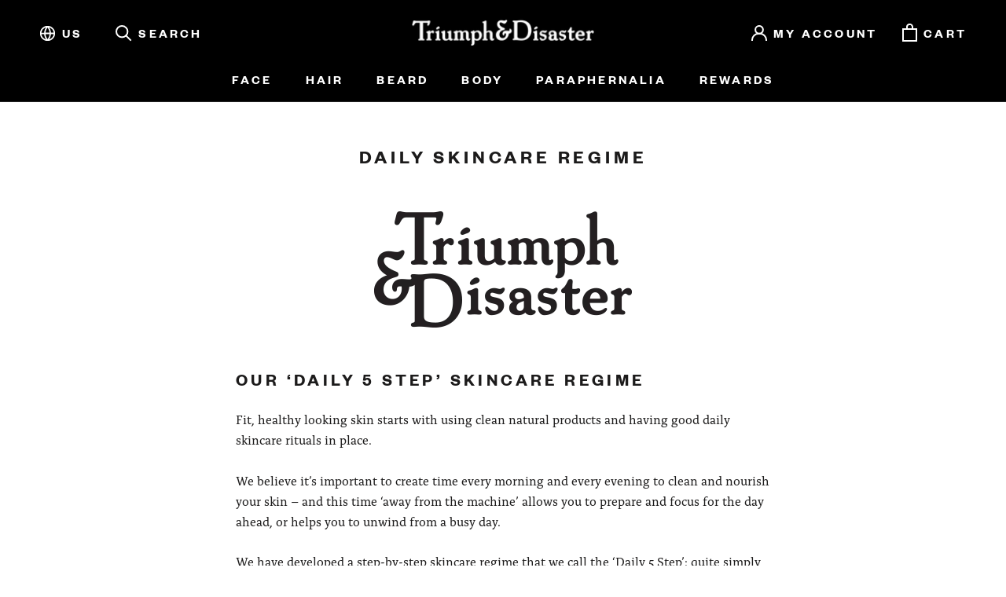

--- FILE ---
content_type: application/javascript; charset=utf-8
request_url: https://cdn-widgetsrepository.yotpo.com/v1/loader/ry430PkKP8R9U57lJp_DZw
body_size: 16567
content:

if (typeof (window) !== 'undefined' && window.performance && window.performance.mark) {
  window.performance.mark('yotpo:loader:loaded');
}
var yotpoWidgetsContainer = yotpoWidgetsContainer || { guids: {} };
(function(){
    var guid = "ry430PkKP8R9U57lJp_DZw";
    var loader = {
        loadDep: function (link, onLoad, strategy) {
            var script = document.createElement('script');
            script.onload = onLoad || function(){};
            script.src = link;
            if (strategy === 'defer') {
                script.defer = true;
            } else if (strategy === 'async') {
                script.async = true;
            }
            script.setAttribute("type", "text/javascript");
            script.setAttribute("charset", "utf-8");
            document.head.appendChild(script);
        },
        config: {
            data: {
                guid: guid
            },
            widgets: {
            
                "1158645": {
                    instanceId: "1158645",
                    instanceVersionId: "466622532",
                    templateAssetUrl: "https://cdn-widgetsrepository.yotpo.com/widget-assets/widget-referral-share/app.v0.5.8-7478.js",
                    cssOverrideAssetUrl: "",
                    customizationCssUrl: "",
                    customizations: {
                      "background-color": "rgba(255,255,255,1)",
                      "customer-email-view-button-text": "Next",
                      "customer-email-view-description-discount-discount": "Give your friends {{friend_reward}} their first purchase of {{min_spent}}, and get {{customer_reward}} for each successful referral.",
                      "customer-email-view-description-discount-nothing": "Give your friends {{friend_reward}} their first purchase of {{min_spent}}.",
                      "customer-email-view-description-discount-points": "Give your friends {{friend_reward}} their first purchase of {{min_spent}}, and get {{customer_reward}} points for each successful referral.",
                      "customer-email-view-description-nothing-discount": "Get {{customer_reward}} for each successful referral.",
                      "customer-email-view-description-nothing-nothing": "Refer a friend.",
                      "customer-email-view-description-nothing-points": "Get {{customer_reward}} points for each successful referral.",
                      "customer-email-view-description-points-discount": "Give your friends {{friend_reward}} points, and get {{customer_reward}} for each successful referral.",
                      "customer-email-view-description-points-nothing": "Give your friends {{friend_reward}} points.",
                      "customer-email-view-description-points-points": "Give your friends {{friend_reward}} points, and get {{customer_reward}} points for each successful referral.",
                      "customer-email-view-header": "Refer a Friend",
                      "customer-email-view-input-placeholder": "Your email address",
                      "customer-email-view-title-discount-discount": "GIVE {{friend_reward}}, GET {{customer_reward}}",
                      "customer-email-view-title-discount-nothing": "GIVE {{friend_reward}}, REFER A FRIEND",
                      "customer-email-view-title-discount-points": "GIVE {{friend_reward}}, GET {{customer_reward}} POINTS",
                      "customer-email-view-title-nothing-discount": "REFER A FRIEND, GET {{customer_reward}} FOR REFERRALS",
                      "customer-email-view-title-nothing-nothing": "REFER A FRIEND",
                      "customer-email-view-title-nothing-points": "REFER A FRIEND, GET {{customer_reward}} POINTS FOR REFERRALS",
                      "customer-email-view-title-points-discount": "GIVE {{friend_reward}} POINTS, GET {{customer_reward}}",
                      "customer-email-view-title-points-nothing": "GIVE {{friend_reward}} POINTS, REFER A FRIEND",
                      "customer-email-view-title-points-points": "GIVE {{friend_reward}} POINTS, GET {{customer_reward}} POINTS",
                      "customer-name-view-input-placeholder": "Your name",
                      "default-toggle": true,
                      "description-color": "rgba(0,0,0,1)",
                      "description-font-size": "16px",
                      "desktop-background-image-url": "https://cdn-widget-assets.yotpo.com/static_assets/ry430PkKP8R9U57lJp_DZw/images/image_2025_07_01_15_15_23_947",
                      "disabled-referral-code-error": "Looks like your referral link was deactivated",
                      "email-fill-color": "#F6F1EE",
                      "email-input-type": "rounded_rectangle",
                      "email-outline-color": "#000000",
                      "email-text-color": "#000000",
                      "final-view-button-text": "Refer more friends",
                      "final-view-description": "Remind your friends to check their email",
                      "final-view-error-description": "We were unable to share the referral link. Go back to the previous step to try again.",
                      "final-view-error-text": "Back",
                      "final-view-error-title": "Something went wrong",
                      "final-view-title": "Thank you for referring!",
                      "fonts-primary-font-name-and-url": "alda@700|https://cdn-widgetsrepository.yotpo.com/brandkit/custom-fonts/o94gZrr9r8qw5QehGiJGnxkAcjRJP9uWX83wI5pc/alda/fonnts.com-alda-ot-cev-bold-700.css",
                      "fonts-secondary-font-name-and-url": "alda@400|https://cdn-widgetsrepository.yotpo.com/brandkit/custom-fonts/o94gZrr9r8qw5QehGiJGnxkAcjRJP9uWX83wI5pc/alda/fonnts.com-alda-ot-cev-regular-400.css",
                      "header-color": "#000000",
                      "header-font-size": "16px",
                      "login-view-description-discount-discount": "Give your friends {{friend_reward}} their first purchase of {{min_spent}}, and get {{customer_reward}} for each successful referral.",
                      "login-view-description-discount-nothing": "Give your friends {{friend_reward}} their first purchase of {{min_spent}}.",
                      "login-view-description-discount-points": "Give your friends {{friend_reward}} their first purchase of {{min_spent}}, and get {{customer_reward}} points for each successful referral.",
                      "login-view-description-nothing-discount": "Get {{customer_reward}} for each successful referral.",
                      "login-view-description-nothing-nothing": "Refer a friend.",
                      "login-view-description-nothing-points": "Get {{customer_reward}} points for each successful referral.",
                      "login-view-description-points-discount": "Give your friends {{friend_reward}} points, and get {{customer_reward}} for each successful referral.",
                      "login-view-description-points-nothing": "Give your friends {{friend_reward}} points.",
                      "login-view-description-points-points": "Give your friends {{friend_reward}} points, and get {{customer_reward}} points for each successful referral.",
                      "login-view-header": "Refer a Friend",
                      "login-view-log-in-button-text": "Log in",
                      "login-view-sign-up-button-text": "Join now",
                      "login-view-title-discount-discount": "GIVE {{friend_reward}}, GET {{customer_reward}}",
                      "login-view-title-discount-nothing": "GIVE {{friend_reward}}, REFER A FRIEND",
                      "login-view-title-discount-points": "GIVE {{friend_reward}}, GET {{customer_reward}} POINTS",
                      "login-view-title-nothing-discount": "REFER A FRIEND, GET {{customer_reward}} FOR REFERRALS",
                      "login-view-title-nothing-nothing": "REFER A FRIEND",
                      "login-view-title-nothing-points": "REFER A FRIEND, GET {{customer_reward}} POINTS FOR REFERRALS",
                      "login-view-title-points-discount": "GIVE {{friend_reward}} POINTS, GET {{customer_reward}}",
                      "login-view-title-points-nothing": "GIVE {{friend_reward}} POINTS, REFER A FRIEND",
                      "login-view-title-points-points": "GIVE {{friend_reward}} POINTS, GET {{customer_reward}} POINTS",
                      "main-share-option-desktop": "main_share_copy_link",
                      "main-share-option-mobile": "main_share_sms",
                      "mobile-background-image-url": "https://cdn-widget-assets.yotpo.com/static_assets/ry430PkKP8R9U57lJp_DZw/images/image_2025_07_01_15_15_26_081",
                      "more-share-ways-text": "MORE WAYS TO SHARE",
                      "primary-button-background-color": "rgba(0,0,0,1)",
                      "primary-button-font-size": "16px",
                      "primary-button-size": "standard",
                      "primary-button-text-color": "#FFFFFF",
                      "primary-button-type": "filled_rectangle",
                      "reduced-picture": true,
                      "referral-history-completed-points-text": "{{points}} POINTS",
                      "referral-history-completed-status-type": "text",
                      "referral-history-confirmed-status": "Completed",
                      "referral-history-pending-status": "Pending",
                      "referral-history-redeem-text": "You can redeem your points for a reward, or apply your reward code at checkout.",
                      "referral-history-sumup-line-points-text": "{{points}} POINTS",
                      "referral-history-sumup-line-text": "Your Rewards",
                      "referral-views-button-text": "Next",
                      "referral-views-copy-link-button-text": "Copy link",
                      "referral-views-description-discount-discount": "Give your friends {{friend_reward}} their first purchase of {{min_spent}}, and get {{customer_reward}} for each successful referral.",
                      "referral-views-description-discount-nothing": "Give your friends {{friend_reward}} their first purchase of {{min_spent}}.",
                      "referral-views-description-discount-points": "Give your friends {{friend_reward}} their first purchase of {{min_spent}}, and get {{customer_reward}} points for each successful referral.",
                      "referral-views-description-nothing-discount": "Get {{customer_reward}} for each successful referral.",
                      "referral-views-description-nothing-nothing": "Refer a friend.",
                      "referral-views-description-nothing-points": "Get {{customer_reward}} points for each successful referral.",
                      "referral-views-description-points-discount": "Give your friends {{friend_reward}} points, and get {{customer_reward}} for each successful referral.",
                      "referral-views-description-points-nothing": "Give your friends {{friend_reward}} points.",
                      "referral-views-description-points-points": "Give your friends {{friend_reward}} points, and get {{customer_reward}} points for each successful referral.",
                      "referral-views-email-share-body": "How does a discount off your first order at {{company_name}} sound? Use the link below and once you've shopped, I'll get a reward too.\n{{referral_link}}",
                      "referral-views-email-share-subject": "Discount to a Store You'll Love!",
                      "referral-views-email-share-type": "personal_email",
                      "referral-views-friends-input-placeholder": "Friend’s email address",
                      "referral-views-header": "Refer a Friend",
                      "referral-views-personal-email-button-text": "Share via email",
                      "referral-views-sms-button-text": "Share via SMS",
                      "referral-views-title-discount-discount": "GIVE {{friend_reward}}, GET {{customer_reward}}",
                      "referral-views-title-discount-nothing": "GIVE {{friend_reward}}, REFER A FRIEND",
                      "referral-views-title-discount-points": "GIVE {{friend_reward}}, GET {{customer_reward}} POINTS",
                      "referral-views-title-nothing-discount": "REFER A FRIEND, GET {{customer_reward}} FOR REFERRALS",
                      "referral-views-title-nothing-nothing": "REFER A FRIEND",
                      "referral-views-title-nothing-points": "REFER A FRIEND, GET {{customer_reward}} POINTS FOR REFERRALS",
                      "referral-views-title-points-discount": "GIVE {{friend_reward}} POINTS, GET {{customer_reward}}",
                      "referral-views-title-points-nothing": "GIVE {{friend_reward}} POINTS, REFER A FRIEND",
                      "referral-views-title-points-points": "GIVE {{friend_reward}} POINTS, GET {{customer_reward}} POINTS",
                      "referral-views-whatsapp-button-text": "Share via WhatsApp",
                      "secondary-button-background-color": "rgba(0,0,0,1)",
                      "secondary-button-text-color": "rgba(0,0,0,1)",
                      "secondary-button-type": "rectangular_outline",
                      "share-allow-copy-link": true,
                      "share-allow-email": true,
                      "share-allow-sms": true,
                      "share-allow-whatsapp": true,
                      "share-headline-text-color": "rgba(0,0,0,1)",
                      "share-icons-color": "black",
                      "share-settings-copyLink": true,
                      "share-settings-default-checkbox": true,
                      "share-settings-default-mobile-checkbox": true,
                      "share-settings-email": true,
                      "share-settings-mobile-copyLink": true,
                      "share-settings-mobile-email": true,
                      "share-settings-mobile-sms": true,
                      "share-settings-mobile-whatsapp": true,
                      "share-settings-whatsapp": true,
                      "share-sms-message": "I love {{company_name}}! Shop through my link to get a reward {{referral_link}}",
                      "share-whatsapp-message": "I love {{company_name}}! Shop through my link to get a reward {{referral_link}}",
                      "tab-size": "small",
                      "tab-type": "lower_line",
                      "tab-view-primary-tab-text": "Refer a Friend",
                      "tab-view-secondary-tab-text": "Your Referrals",
                      "tile-color": "rgba(255,255,255,1)",
                      "title-color": "#000000",
                      "title-font-size": "26px",
                      "view-exit-intent-enabled": false,
                      "view-exit-intent-mobile-timeout-ms": 10000,
                      "view-is-popup": false,
                      "view-layout": "left",
                      "view-popup-delay-ms": 0,
                      "view-show-customer-name": false,
                      "view-show-popup-on-exit": false,
                      "view-show-referral-history": false,
                      "view-table-rectangular-dark-pending-color": "rgba( 0, 0, 0, 0.6 )",
                      "view-table-rectangular-light-pending-color": "#FFFFFF",
                      "view-table-selected-color": "#0F8383",
                      "view-table-theme": "dark",
                      "view-table-type": "lines",
                      "wadmin-text-and-share-choose-sreen": "step_1"
                    },
                    staticContent: {
                      "advocateLoggedInRequirement": true,
                      "advocateRewardType": "POINTS",
                      "companyName": "Triumph \u0026 Disaster USA",
                      "cssEditorEnabled": true,
                      "currency": "USD",
                      "friendRewardType": "REWARD_OPTION",
                      "hasPrimaryFontsFeature": true,
                      "isFreeMerchant": false,
                      "isHidden": false,
                      "isMultiCurrencyEnabled": false,
                      "merchantId": "229199",
                      "migrateTabColorToBackground": true,
                      "platformName": "shopify",
                      "referralHistoryEnabled": true,
                      "referralHost": "http://rwrd.io",
                      "storeId": "o94gZrr9r8qw5QehGiJGnxkAcjRJP9uWX83wI5pc"
                    },
                    className: "ReferralShareWidget",
                    dependencyGroupId: null
                },
            
                "1156767": {
                    instanceId: "1156767",
                    instanceVersionId: "466775895",
                    templateAssetUrl: "https://cdn-widgetsrepository.yotpo.com/widget-assets/widget-vip-tiers/app.v2.4.3-7485.js",
                    cssOverrideAssetUrl: "",
                    customizationCssUrl: "",
                    customizations: {
                      "background-color": "#FFFFFF",
                      "background-enabled": "true",
                      "benefits-font-size": "14px",
                      "benefits-icon-color": "rgba(0,0,0,1)",
                      "benefits-icon-type": "default",
                      "benefits-text-color": "#000000",
                      "card-background-border-color": "rgba(0,0,0,1)",
                      "card-background-color": "#FFFFFF",
                      "card-background-shadow": "false",
                      "card-separator-color": "#BCBCBC",
                      "card-separator-enabled": "false",
                      "current-status-bg-color": "rgba(210,227,227,1)",
                      "current-status-tag": "true",
                      "current-status-text": "Current status",
                      "current-status-text-color": "#000000",
                      "current-tier-border-color": "#000000",
                      "grid-lines-color": "#ACB5D4",
                      "headline-font-size": 36,
                      "headline-text-color": "#000000",
                      "layout": "card",
                      "mode-is-page-settings": false,
                      "primary-font-name-and-url": "alda@700|https://cdn-widgetsrepository.yotpo.com/brandkit/custom-fonts/o94gZrr9r8qw5QehGiJGnxkAcjRJP9uWX83wI5pc/alda/fonnts.com-alda-ot-cev-bold-700.css",
                      "progress-bar-current-status": "{{amount_spent}} Spent",
                      "progress-bar-enabled": "true",
                      "progress-bar-headline-font-size": "14px",
                      "progress-bar-primary-color": "#000000",
                      "progress-bar-secondary-color": "rgba(0,0,0,1)",
                      "progress-bar-summary-current": "You're a {{current_vip_tier_name}}",
                      "progress-bar-summary-font-size": "14px",
                      "progress-bar-summary-maintain": "Spend {{spend_needed}} by {{tier_expiration_date}} to stay a {{current_vip_tier_name}}",
                      "progress-bar-summary-next": "Spend {{spend_needed}} to become a {{next_vip_tier_name}}.",
                      "progress-bar-tier-status": "Tier status",
                      "progress-bar-you": "YOU",
                      "secondary-font-name-and-url": "alda@400|https://cdn-widgetsrepository.yotpo.com/brandkit/custom-fonts/o94gZrr9r8qw5QehGiJGnxkAcjRJP9uWX83wI5pc/alda/fonnts.com-alda-ot-cev-regular-400.css",
                      "selected-extensions": [
                        "33005",
                        "33006",
                        "33007"
                      ],
                      "show-less-text": "- See less",
                      "show-more-text": "+ See more",
                      "tier-spacing": "small",
                      "tiers-33005-design-header-bg-color": "#FFFFFF",
                      "tiers-33005-design-icon-fill-color": "rgba(0,0,0,1)",
                      "tiers-33005-design-icon-type": "default",
                      "tiers-33005-design-icon-url": "",
                      "tiers-33005-design-include-header-bg": "false",
                      "tiers-33005-design-name-font-size": "20px",
                      "tiers-33005-design-name-text-color": "#000000",
                      "tiers-33005-design-threshold-font-size": "16px",
                      "tiers-33005-design-threshold-text-color": "rgba(0,0,0,1)",
                      "tiers-33005-text-benefits": "1 point for every $1||Free shipping on orders $100+||50 point birthday present",
                      "tiers-33005-text-name": "Mate",
                      "tiers-33005-text-rank": 1,
                      "tiers-33005-text-threshold": "All shoppers",
                      "tiers-33006-design-header-bg-color": "#FFFFFF",
                      "tiers-33006-design-icon-fill-color": "rgba(0,0,0,1)",
                      "tiers-33006-design-icon-type": "default",
                      "tiers-33006-design-icon-url": "",
                      "tiers-33006-design-include-header-bg": "false",
                      "tiers-33006-design-name-font-size": "20px",
                      "tiers-33006-design-name-text-color": "#000000",
                      "tiers-33006-design-threshold-font-size": "16px",
                      "tiers-33006-design-threshold-text-color": "rgba(0,0,0,1)",
                      "tiers-33006-text-benefits": "1.25 points per $1||50 point entry reward||Free shipping on orders $75+||Double point days||100 point birthday present",
                      "tiers-33006-text-name": "Rockstar",
                      "tiers-33006-text-rank": 2,
                      "tiers-33006-text-threshold": "Spend $225 over a year",
                      "tiers-33007-design-header-bg-color": "#FFFFFF",
                      "tiers-33007-design-icon-fill-color": "rgba(0,0,0,1)",
                      "tiers-33007-design-icon-type": "default",
                      "tiers-33007-design-icon-url": "",
                      "tiers-33007-design-include-header-bg": "false",
                      "tiers-33007-design-name-font-size": "20px",
                      "tiers-33007-design-name-text-color": "#000000",
                      "tiers-33007-design-threshold-font-size": "16px",
                      "tiers-33007-design-threshold-text-color": "rgba(0,0,0,1)",
                      "tiers-33007-text-benefits": "1.5 points per $1||100 point entry reward||Free shipping on all orders||Access to exclusive offers||Double point days||150 point birthday present",
                      "tiers-33007-text-name": "Legend",
                      "tiers-33007-text-rank": 3,
                      "tiers-33007-text-threshold": "Spend $375 over a year",
                      "widget-headline": "Earn Even More..."
                    },
                    staticContent: {
                      "cssEditorEnabled": true,
                      "currency": "USD",
                      "isHidden": false,
                      "isMultiCurrencyEnabled": false,
                      "merchantId": "229199",
                      "platformName": "shopify",
                      "storeId": "o94gZrr9r8qw5QehGiJGnxkAcjRJP9uWX83wI5pc"
                    },
                    className: "VipTiersWidget",
                    dependencyGroupId: 2
                },
            
                "1156284": {
                    instanceId: "1156284",
                    instanceVersionId: "433385846",
                    templateAssetUrl: "https://cdn-widgetsrepository.yotpo.com/widget-assets/widget-my-rewards/app.v1.4.17-7427.js",
                    cssOverrideAssetUrl: "",
                    customizationCssUrl: "",
                    customizations: {
                      "headline-font-size": 36,
                      "layout-add-background": "true",
                      "layout-background-color": "rgba(246,241,238,1)",
                      "logged-in-description-color": "rgba(0,0,0,1)",
                      "logged-in-description-font-size": "22",
                      "logged-in-description-text": "You have {{current_point_balance}} points",
                      "logged-in-description-tier-status-text": "{{current_vip_tier_name}} tier",
                      "logged-in-headline-color": "#000000",
                      "logged-in-headline-font-size": 36,
                      "logged-in-headline-text": "Hi {{first_name}}!",
                      "logged-in-primary-button-cta-type": "redemptionWidget",
                      "logged-in-primary-button-text": "Redeem Points",
                      "logged-in-secondary-button-text": "Rewards History",
                      "logged-out-headline-color": "#000000",
                      "logged-out-headline-font-size": 36,
                      "logged-out-headline-text": "How it Works",
                      "logged-out-selected-step-name": "step_1",
                      "mode-is-page-settings": false,
                      "primary-button-background-color": "#000000",
                      "primary-button-text-color": "#FFFFFF",
                      "primary-button-type": "filled_rectangle",
                      "primary-font-name-and-url": "alda@700|https://cdn-widgetsrepository.yotpo.com/brandkit/custom-fonts/o94gZrr9r8qw5QehGiJGnxkAcjRJP9uWX83wI5pc/alda/fonnts.com-alda-ot-cev-bold-700.css",
                      "reward-step-1-displayname": "Step 1",
                      "reward-step-1-settings-description": "Make your first purchase to join and start earning",
                      "reward-step-1-settings-description-color": "rgba(0,0,0,1)",
                      "reward-step-1-settings-description-font-size": "16",
                      "reward-step-1-settings-icon": "default",
                      "reward-step-1-settings-icon-color": "#000000",
                      "reward-step-1-settings-title": "Join",
                      "reward-step-1-settings-title-color": "#000000",
                      "reward-step-1-settings-title-font-size": "20",
                      "reward-step-2-displayname": "Step 2",
                      "reward-step-2-settings-description": "Earn points every time you shop.",
                      "reward-step-2-settings-description-color": "rgba(0,0,0,1)",
                      "reward-step-2-settings-description-font-size": "16",
                      "reward-step-2-settings-icon": "default",
                      "reward-step-2-settings-icon-color": "#000000",
                      "reward-step-2-settings-title": "Earn Points",
                      "reward-step-2-settings-title-color": "#000000",
                      "reward-step-2-settings-title-font-size": "20",
                      "reward-step-3-displayname": "Step 3",
                      "reward-step-3-settings-description": "Redeem your points for discounts.",
                      "reward-step-3-settings-description-color": "rgba(0,0,0,1)",
                      "reward-step-3-settings-description-font-size": "16",
                      "reward-step-3-settings-icon": "default",
                      "reward-step-3-settings-icon-color": "#000000",
                      "reward-step-3-settings-title": "Cash In",
                      "reward-step-3-settings-title-color": "#000000",
                      "reward-step-3-settings-title-font-size": "20",
                      "rewards-history-approved-text": "Approved",
                      "rewards-history-background-color": "rgba(0,0,0,0.79)",
                      "rewards-history-headline-color": "#000000",
                      "rewards-history-headline-font-size": "26",
                      "rewards-history-headline-text": "Rewards History",
                      "rewards-history-pending-text": "Pending",
                      "rewards-history-refunded-text": "Refunded",
                      "rewards-history-reversed-text": "Reversed",
                      "rewards-history-table-action-col-text": "Action",
                      "rewards-history-table-date-col-text": "Date",
                      "rewards-history-table-expiration-col-text": "Points expire on",
                      "rewards-history-table-points-col-text": "Points",
                      "rewards-history-table-status-col-text": "Status",
                      "rewards-history-table-store-col-text": "Store",
                      "secondary-button-background-color": "#000000",
                      "secondary-button-text-color": "#000000",
                      "secondary-button-type": "rectangular_outline",
                      "secondary-font-name-and-url": "alda@400|https://cdn-widgetsrepository.yotpo.com/brandkit/custom-fonts/o94gZrr9r8qw5QehGiJGnxkAcjRJP9uWX83wI5pc/alda/fonnts.com-alda-ot-cev-regular-400.css",
                      "show-logged-in-description-points-balance": true,
                      "show-logged-in-description-tier-status": false,
                      "view-grid-points-column-color": "#0F8383",
                      "view-grid-rectangular-background-color": "#F6F1EE",
                      "view-grid-type": "border"
                    },
                    staticContent: {
                      "cssEditorEnabled": false,
                      "currency": "USD",
                      "isHidden": false,
                      "isMultiCurrencyEnabled": false,
                      "isMultiStoreMerchant": false,
                      "isOptInFlowEnabled": true,
                      "isShopifyNewAccountsVersion": true,
                      "isVipTiersEnabled": true,
                      "merchantId": "229199",
                      "platformName": "shopify",
                      "storeId": "o94gZrr9r8qw5QehGiJGnxkAcjRJP9uWX83wI5pc"
                    },
                    className: "MyRewardsWidget",
                    dependencyGroupId: 2
                },
            
                "1156283": {
                    instanceId: "1156283",
                    instanceVersionId: "466623598",
                    templateAssetUrl: "https://cdn-widgetsrepository.yotpo.com/widget-assets/widget-referral-share/app.v0.5.8-7478.js",
                    cssOverrideAssetUrl: "",
                    customizationCssUrl: "",
                    customizations: {
                      "background-color": "rgba(246,241,238,1)",
                      "customer-email-view-button-text": "Next",
                      "customer-email-view-description-discount-discount": "Give your friends {{friend_reward}} their first purchase of {{min_spent}}, and get {{customer_reward}} for each successful referral.",
                      "customer-email-view-description-discount-nothing": "Give your friends {{friend_reward}} their first purchase of {{min_spent}}.",
                      "customer-email-view-description-discount-points": "Give your friends {{friend_reward}} their first purchase of {{min_spent}}, and get {{customer_reward}} points for each successful referral.",
                      "customer-email-view-description-nothing-discount": "Get {{customer_reward}} for each successful referral.",
                      "customer-email-view-description-nothing-nothing": "Refer a friend.",
                      "customer-email-view-description-nothing-points": "Get {{customer_reward}} points for each successful referral.",
                      "customer-email-view-description-points-discount": "Give your friends {{friend_reward}} points, and get {{customer_reward}} for each successful referral.",
                      "customer-email-view-description-points-nothing": "Give your friends {{friend_reward}} points.",
                      "customer-email-view-description-points-points": "Give your friends {{friend_reward}} points, and get {{customer_reward}} points for each successful referral.",
                      "customer-email-view-header": "Refer a Friend",
                      "customer-email-view-input-placeholder": "Your email address",
                      "customer-email-view-title-discount-discount": "GIVE {{friend_reward}}, GET {{customer_reward}}",
                      "customer-email-view-title-discount-nothing": "GIVE {{friend_reward}}, REFER A FRIEND",
                      "customer-email-view-title-discount-points": "GIVE {{friend_reward}}, GET {{customer_reward}} POINTS",
                      "customer-email-view-title-nothing-discount": "REFER A FRIEND, GET {{customer_reward}} FOR REFERRALS",
                      "customer-email-view-title-nothing-nothing": "REFER A FRIEND",
                      "customer-email-view-title-nothing-points": "REFER A FRIEND, GET {{customer_reward}} POINTS FOR REFERRALS",
                      "customer-email-view-title-points-discount": "GIVE {{friend_reward}} POINTS, GET {{customer_reward}}",
                      "customer-email-view-title-points-nothing": "GIVE {{friend_reward}} POINTS, REFER A FRIEND",
                      "customer-email-view-title-points-points": "GIVE {{friend_reward}} POINTS, GET {{customer_reward}} POINTS",
                      "customer-name-view-input-placeholder": "Your name",
                      "default-toggle": true,
                      "description-color": "rgba(0,0,0,1)",
                      "description-font-size": "16px",
                      "desktop-background-image-url": "https://cdn-widget-assets.yotpo.com/static_assets/ry430PkKP8R9U57lJp_DZw/images/image_2025_07_01_15_13_19_592",
                      "disabled-referral-code-error": "Looks like your referral link was deactivated",
                      "email-fill-color": "#F6F1EE",
                      "email-input-type": "rounded_rectangle",
                      "email-outline-color": "#000000",
                      "email-text-color": "#000000",
                      "final-view-button-text": "Refer more friends",
                      "final-view-description": "Remind your friends to check their email",
                      "final-view-error-description": "We were unable to share the referral link. Go back to the previous step to try again.",
                      "final-view-error-text": "Back",
                      "final-view-error-title": "Something went wrong",
                      "final-view-title": "Thank you for referring!",
                      "fonts-primary-font-name-and-url": "alda@700|https://cdn-widgetsrepository.yotpo.com/brandkit/custom-fonts/o94gZrr9r8qw5QehGiJGnxkAcjRJP9uWX83wI5pc/alda/fonnts.com-alda-ot-cev-bold-700.css",
                      "fonts-secondary-font-name-and-url": "alda@400|https://cdn-widgetsrepository.yotpo.com/brandkit/custom-fonts/o94gZrr9r8qw5QehGiJGnxkAcjRJP9uWX83wI5pc/alda/fonnts.com-alda-ot-cev-regular-400.css",
                      "header-color": "#000000",
                      "header-font-size": "16px",
                      "headline-font-size": 36,
                      "login-view-description-discount-discount": "Give your friends {{friend_reward}} their first purchase of {{min_spent}}, and get {{customer_reward}} for each successful referral.",
                      "login-view-description-discount-nothing": "Give your friends {{friend_reward}} their first purchase of {{min_spent}}.",
                      "login-view-description-discount-points": "Give your friends $10 off their first purchase of $30, and get 200 points ($10 reward) for each successful referral.",
                      "login-view-description-nothing-discount": "Get {{customer_reward}} for each successful referral.",
                      "login-view-description-nothing-nothing": "Refer a friend.",
                      "login-view-description-nothing-points": "Get {{customer_reward}} points for each successful referral.",
                      "login-view-description-points-discount": "Give your friends {{friend_reward}} points, and get {{customer_reward}} for each successful referral.",
                      "login-view-description-points-nothing": "Give your friends {{friend_reward}} points.",
                      "login-view-description-points-points": "Give your friends {{friend_reward}} points, and get {{customer_reward}} points for each successful referral.",
                      "login-view-header": "Refer a Friend",
                      "login-view-log-in-button-text": "Log In",
                      "login-view-sign-up-button-text": "Join Now",
                      "login-view-title-discount-discount": "GIVE {{friend_reward}}, GET {{customer_reward}}",
                      "login-view-title-discount-nothing": "GIVE {{friend_reward}}, REFER A FRIEND",
                      "login-view-title-discount-points": "GIVE $10, GET $10",
                      "login-view-title-nothing-discount": "REFER A FRIEND, GET {{customer_reward}} FOR REFERRALS",
                      "login-view-title-nothing-nothing": "REFER A FRIEND",
                      "login-view-title-nothing-points": "REFER A FRIEND, GET {{customer_reward}} POINTS FOR REFERRALS",
                      "login-view-title-points-discount": "GIVE {{friend_reward}} POINTS, GET {{customer_reward}}",
                      "login-view-title-points-nothing": "GIVE {{friend_reward}} POINTS, REFER A FRIEND",
                      "login-view-title-points-points": "GIVE {{friend_reward}} POINTS, GET {{customer_reward}} POINTS",
                      "main-share-option-desktop": "main_share_copy_link",
                      "main-share-option-mobile": "main_share_sms",
                      "mobile-background-image-url": "https://cdn-widget-assets.yotpo.com/static_assets/ry430PkKP8R9U57lJp_DZw/images/image_2025_07_01_15_13_23_096",
                      "mode-is-page-settings": false,
                      "more-share-ways-text": "MORE WAYS TO SHARE",
                      "primary-button-background-color": "rgba(0,0,0,1)",
                      "primary-button-font-size": "16px",
                      "primary-button-size": "standard",
                      "primary-button-text-color": "#FFFFFF",
                      "primary-button-type": "filled_rectangle",
                      "reduced-picture": true,
                      "referral-history-completed-points-text": "{{points}} POINTS",
                      "referral-history-completed-status-type": "text",
                      "referral-history-confirmed-status": "Completed",
                      "referral-history-pending-status": "Pending",
                      "referral-history-redeem-text": "You can redeem your points for a reward, or apply your reward code at checkout.",
                      "referral-history-sumup-line-points-text": "{{points}} POINTS",
                      "referral-history-sumup-line-text": "Your Rewards",
                      "referral-views-button-text": "Next",
                      "referral-views-copy-link-button-text": "Copy link",
                      "referral-views-description-discount-discount": "Give your friends {{friend_reward}} their first purchase of {{min_spent}}, and get {{customer_reward}} for each successful referral.",
                      "referral-views-description-discount-nothing": "Give your friends {{friend_reward}} their first purchase of {{min_spent}}.",
                      "referral-views-description-discount-points": "Give your friends $10 off their first purchase of $30+, and get 200 points ($10 reward) for each successful referral.",
                      "referral-views-description-nothing-discount": "Get {{customer_reward}} for each successful referral.",
                      "referral-views-description-nothing-nothing": "Refer a friend.",
                      "referral-views-description-nothing-points": "Get {{customer_reward}} points for each successful referral.",
                      "referral-views-description-points-discount": "Give your friends {{friend_reward}} points, and get {{customer_reward}} for each successful referral.",
                      "referral-views-description-points-nothing": "Give your friends {{friend_reward}} points.",
                      "referral-views-description-points-points": "Give your friends {{friend_reward}} points, and get {{customer_reward}} points for each successful referral.",
                      "referral-views-email-share-body": "How does a discount off your first order at {{company_name}} sound? Use the link below and once you've shopped, I'll get a reward too.\n{{referral_link}}",
                      "referral-views-email-share-subject": "Discount to a Store You'll Love!",
                      "referral-views-email-share-type": "personal_email",
                      "referral-views-friends-input-placeholder": "Friend’s email address",
                      "referral-views-header": "Refer a Friend",
                      "referral-views-personal-email-button-text": "Share via email",
                      "referral-views-sms-button-text": "Share via SMS",
                      "referral-views-title-discount-discount": "GIVE {{friend_reward}}, GET {{customer_reward}}",
                      "referral-views-title-discount-nothing": "GIVE {{friend_reward}}, REFER A FRIEND",
                      "referral-views-title-discount-points": "GIVE $10, GET $10",
                      "referral-views-title-nothing-discount": "REFER A FRIEND, GET {{customer_reward}} FOR REFERRALS",
                      "referral-views-title-nothing-nothing": "REFER A FRIEND",
                      "referral-views-title-nothing-points": "REFER A FRIEND, GET {{customer_reward}} POINTS FOR REFERRALS",
                      "referral-views-title-points-discount": "GIVE {{friend_reward}} POINTS, GET {{customer_reward}}",
                      "referral-views-title-points-nothing": "GIVE {{friend_reward}} POINTS, REFER A FRIEND",
                      "referral-views-title-points-points": "GIVE {{friend_reward}} POINTS, GET {{customer_reward}} POINTS",
                      "referral-views-whatsapp-button-text": "Share via WhatsApp",
                      "secondary-button-background-color": "rgba(0,0,0,1)",
                      "secondary-button-text-color": "rgba(0,0,0,1)",
                      "secondary-button-type": "rectangular_outline",
                      "share-allow-copy-link": true,
                      "share-allow-email": true,
                      "share-allow-sms": true,
                      "share-allow-whatsapp": true,
                      "share-headline-text-color": "rgba(0,0,0,1)",
                      "share-icons-color": "black",
                      "share-settings-copyLink": true,
                      "share-settings-default-checkbox": true,
                      "share-settings-default-mobile-checkbox": true,
                      "share-settings-email": true,
                      "share-settings-mobile-copyLink": true,
                      "share-settings-mobile-email": true,
                      "share-settings-mobile-sms": true,
                      "share-settings-mobile-whatsapp": true,
                      "share-settings-whatsapp": true,
                      "share-sms-message": "I love {{company_name}}! Shop through my link to get a reward {{referral_link}}",
                      "share-whatsapp-message": "I love {{company_name}}! Shop through my link to get a reward {{referral_link}}",
                      "tab-size": "small",
                      "tab-type": "lower_line",
                      "tab-view-primary-tab-text": "Refer a Friend",
                      "tab-view-secondary-tab-text": "Your Referrals",
                      "tile-color": "rgba(246,241,238,1)",
                      "title-color": "#000000",
                      "title-font-size": 36,
                      "view-exit-intent-enabled": false,
                      "view-exit-intent-mobile-timeout-ms": 10000,
                      "view-is-popup": false,
                      "view-layout": "left",
                      "view-popup-delay-ms": 0,
                      "view-show-customer-name": false,
                      "view-show-popup-on-exit": false,
                      "view-show-referral-history": false,
                      "view-table-rectangular-dark-pending-color": "rgba( 0, 0, 0, 0.6 )",
                      "view-table-rectangular-light-pending-color": "#FFFFFF",
                      "view-table-selected-color": "#0F8383",
                      "view-table-theme": "dark",
                      "view-table-type": "lines",
                      "wadmin-text-and-share-choose-sreen": "step_3"
                    },
                    staticContent: {
                      "advocateLoggedInRequirement": true,
                      "advocateRewardType": "POINTS",
                      "companyName": "Triumph \u0026 Disaster USA",
                      "cssEditorEnabled": false,
                      "currency": "USD",
                      "friendRewardType": "REWARD_OPTION",
                      "hasPrimaryFontsFeature": true,
                      "isFreeMerchant": true,
                      "isHidden": false,
                      "isMultiCurrencyEnabled": false,
                      "merchantId": "229199",
                      "migrateTabColorToBackground": true,
                      "platformName": "shopify",
                      "referralHistoryEnabled": true,
                      "referralHost": "http://rwrd.io",
                      "storeId": "o94gZrr9r8qw5QehGiJGnxkAcjRJP9uWX83wI5pc"
                    },
                    className: "ReferralShareWidget",
                    dependencyGroupId: null
                },
            
                "1156282": {
                    instanceId: "1156282",
                    instanceVersionId: "466705057",
                    templateAssetUrl: "https://cdn-widgetsrepository.yotpo.com/widget-assets/widget-loyalty-campaigns/app.v1.2.14-7481.js",
                    cssOverrideAssetUrl: "",
                    customizationCssUrl: "",
                    customizations: {
                      "campaign-description-font-color": "#6C6C6C",
                      "campaign-description-size": "16px",
                      "campaign-item-1616757-background-color": "transparent",
                      "campaign-item-1616757-background-image-color-overlay": "rgba(0,0,0,0)",
                      "campaign-item-1616757-background-image-url": "https://cdn-widget-assets.yotpo.com/static_assets/ry430PkKP8R9U57lJp_DZw/images/image_2025_07_10_19_17_27_698",
                      "campaign-item-1616757-background-type": "image",
                      "campaign-item-1616757-border-color": "rgba(0,0,0,1)",
                      "campaign-item-1616757-description-font-color": "rgba(0,0,0,1)",
                      "campaign-item-1616757-description-font-size": "16",
                      "campaign-item-1616757-exclude_audience_names": [],
                      "campaign-item-1616757-hover-view-tile-message": "Earn 1 point for every $1 spent",
                      "campaign-item-1616757-icon-color": "rgba(0,0,0,1)",
                      "campaign-item-1616757-icon-type": "defaultIcon",
                      "campaign-item-1616757-include_audience_ids": "1",
                      "campaign-item-1616757-include_audience_names": [
                        "All customers"
                      ],
                      "campaign-item-1616757-special-reward-enabled": "false",
                      "campaign-item-1616757-special-reward-headline-background-color": "#D2E3E3",
                      "campaign-item-1616757-special-reward-headline-text": "Just for you!",
                      "campaign-item-1616757-special-reward-headline-title-font-color": "#000000",
                      "campaign-item-1616757-special-reward-headline-title-font-size": "12",
                      "campaign-item-1616757-special-reward-tile-border-color": "#000000",
                      "campaign-item-1616757-tile-description": "Make a Purchase",
                      "campaign-item-1616757-tile-reward": "1 point for every $1 spent",
                      "campaign-item-1616757-title-font-color": "#000000",
                      "campaign-item-1616757-title-font-size": "18",
                      "campaign-item-1616757-type": "PointsForPurchasesCampaign",
                      "campaign-item-1616758-background-color": "transparent",
                      "campaign-item-1616758-background-image-color-overlay": "rgba(0,0,0,0)",
                      "campaign-item-1616758-background-image-url": "https://cdn-widget-assets.yotpo.com/static_assets/ry430PkKP8R9U57lJp_DZw/images/image_2025_07_31_19_35_22_223",
                      "campaign-item-1616758-background-type": "image",
                      "campaign-item-1616758-border-color": "rgba(0,0,0,1)",
                      "campaign-item-1616758-description-font-color": "rgba(0,0,0,1)",
                      "campaign-item-1616758-description-font-size": "16",
                      "campaign-item-1616758-exclude_audience_names": [],
                      "campaign-item-1616758-hover-view-tile-message": "Earn an additional 25 points on your first order when you join our rewards program",
                      "campaign-item-1616758-icon-color": "rgba(0,0,0,1)",
                      "campaign-item-1616758-icon-type": "defaultIcon",
                      "campaign-item-1616758-include_audience_ids": "1",
                      "campaign-item-1616758-include_audience_names": [
                        "All customers"
                      ],
                      "campaign-item-1616758-special-reward-enabled": "false",
                      "campaign-item-1616758-special-reward-headline-background-color": "#D2E3E3",
                      "campaign-item-1616758-special-reward-headline-text": "Just for you!",
                      "campaign-item-1616758-special-reward-headline-title-font-color": "#000000",
                      "campaign-item-1616758-special-reward-headline-title-font-size": "12",
                      "campaign-item-1616758-special-reward-tile-border-color": "#000000",
                      "campaign-item-1616758-tile-description": "Join Rewards",
                      "campaign-item-1616758-tile-reward": "25 points",
                      "campaign-item-1616758-title-font-color": "#000000",
                      "campaign-item-1616758-title-font-size": "18",
                      "campaign-item-1616758-type": "CreateAccountCampaign",
                      "campaign-item-1616912-action-tile-ask-year": "true",
                      "campaign-item-1616912-action-tile-birthday-required-field-message": "This field is required",
                      "campaign-item-1616912-action-tile-birthday-thank-you-message": "We're looking forward to helping you celebrate :)",
                      "campaign-item-1616912-action-tile-european-date-format": "false",
                      "campaign-item-1616912-action-tile-message-text": "If your birthday is within the next 30 days, your reward will be granted in delay, up to 30 days.",
                      "campaign-item-1616912-action-tile-month-names": "January,February,March,April,May,June,July,August,September,October,November,December",
                      "campaign-item-1616912-action-tile-title": "Earn 50 points on your birthday",
                      "campaign-item-1616912-background-color": "transparent",
                      "campaign-item-1616912-background-image-color-overlay": "rgba(0,0,0,0)",
                      "campaign-item-1616912-background-image-url": "https://cdn-widget-assets.yotpo.com/static_assets/ry430PkKP8R9U57lJp_DZw/images/image_2025_07_10_19_18_14_022",
                      "campaign-item-1616912-background-type": "image",
                      "campaign-item-1616912-border-color": "rgba(0,0,0,1)",
                      "campaign-item-1616912-description-font-color": "rgba(0,0,0,1)",
                      "campaign-item-1616912-description-font-size": "16",
                      "campaign-item-1616912-exclude_audience_names": "",
                      "campaign-item-1616912-icon-color": "rgba(0,0,0,1)",
                      "campaign-item-1616912-icon-type": "defaultIcon",
                      "campaign-item-1616912-include_audience_ids": "1",
                      "campaign-item-1616912-include_audience_names": "All customers",
                      "campaign-item-1616912-special-reward-enabled": "false",
                      "campaign-item-1616912-special-reward-headline-background-color": "#D2E3E3",
                      "campaign-item-1616912-special-reward-headline-text": "Just for you!",
                      "campaign-item-1616912-special-reward-headline-title-font-color": "#000000",
                      "campaign-item-1616912-special-reward-headline-title-font-size": "12",
                      "campaign-item-1616912-special-reward-tile-border-color": "#000000",
                      "campaign-item-1616912-tile-description": "Birthday Present",
                      "campaign-item-1616912-tile-reward": "50 points",
                      "campaign-item-1616912-title-font-color": "#000000",
                      "campaign-item-1616912-title-font-size": "18",
                      "campaign-item-1616912-type": "BirthdayCampaign",
                      "campaign-item-1616913-action-tile-action-text": "Like on Facebook",
                      "campaign-item-1616913-action-tile-title": "Earn 10 points when you like us on Facebook",
                      "campaign-item-1616913-background-color": "transparent",
                      "campaign-item-1616913-background-image-color-overlay": "rgba(0,0,0,0)",
                      "campaign-item-1616913-background-image-url": "https://cdn-widget-assets.yotpo.com/static_assets/ry430PkKP8R9U57lJp_DZw/images/image_2025_07_10_19_18_27_262",
                      "campaign-item-1616913-background-type": "image",
                      "campaign-item-1616913-border-color": "rgba(0,0,0,1)",
                      "campaign-item-1616913-description-font-color": "rgba(0,0,0,1)",
                      "campaign-item-1616913-description-font-size": "16",
                      "campaign-item-1616913-exclude_audience_names": "",
                      "campaign-item-1616913-icon-color": "rgba(0,0,0,1)",
                      "campaign-item-1616913-icon-type": "defaultIcon",
                      "campaign-item-1616913-include_audience_ids": "1",
                      "campaign-item-1616913-include_audience_names": "All customers",
                      "campaign-item-1616913-special-reward-enabled": "false",
                      "campaign-item-1616913-special-reward-headline-background-color": "#D2E3E3",
                      "campaign-item-1616913-special-reward-headline-text": "Just for you!",
                      "campaign-item-1616913-special-reward-headline-title-font-color": "#000000",
                      "campaign-item-1616913-special-reward-headline-title-font-size": "12",
                      "campaign-item-1616913-special-reward-tile-border-color": "#000000",
                      "campaign-item-1616913-tile-description": "Like us on Facebook",
                      "campaign-item-1616913-tile-reward": "10 points",
                      "campaign-item-1616913-title-font-color": "#000000",
                      "campaign-item-1616913-title-font-size": "18",
                      "campaign-item-1616913-type": "FacebookShareCampaign",
                      "campaign-item-1616914-action-tile-action-text": "Follow Us",
                      "campaign-item-1616914-action-tile-title": "Earn 10 points when you follow us on Instagram",
                      "campaign-item-1616914-background-color": "transparent",
                      "campaign-item-1616914-background-image-color-overlay": "rgba(0,0,0,0)",
                      "campaign-item-1616914-background-image-url": "https://cdn-widget-assets.yotpo.com/static_assets/ry430PkKP8R9U57lJp_DZw/images/image_2025_07_10_19_18_47_748",
                      "campaign-item-1616914-background-type": "image",
                      "campaign-item-1616914-border-color": "rgba(0,0,0,1)",
                      "campaign-item-1616914-description-font-color": "rgba(0,0,0,1)",
                      "campaign-item-1616914-description-font-size": "16",
                      "campaign-item-1616914-exclude_audience_names": "",
                      "campaign-item-1616914-icon-color": "rgba(0,0,0,1)",
                      "campaign-item-1616914-icon-type": "defaultIcon",
                      "campaign-item-1616914-include_audience_ids": "1",
                      "campaign-item-1616914-include_audience_names": "All customers",
                      "campaign-item-1616914-special-reward-enabled": "false",
                      "campaign-item-1616914-special-reward-headline-background-color": "#D2E3E3",
                      "campaign-item-1616914-special-reward-headline-text": "Just for you!",
                      "campaign-item-1616914-special-reward-headline-title-font-color": "#000000",
                      "campaign-item-1616914-special-reward-headline-title-font-size": "12",
                      "campaign-item-1616914-special-reward-tile-border-color": "#000000",
                      "campaign-item-1616914-tile-description": "Follow us on Instagram",
                      "campaign-item-1616914-tile-reward": "10 points",
                      "campaign-item-1616914-title-font-color": "#000000",
                      "campaign-item-1616914-title-font-size": "18",
                      "campaign-item-1616914-type": "InstagramFollowCampaign",
                      "campaign-item-1631611-action-tile-anniversary-required-field-message": "This field is required",
                      "campaign-item-1631611-action-tile-ask-year": "false",
                      "campaign-item-1631611-action-tile-european-date-format": "false",
                      "campaign-item-1631611-action-tile-final-message": "Thanks! We're looking forward to helping you celebrate :)",
                      "campaign-item-1631611-action-tile-month-names": "January,February,March,April,May,June,July,August,September,October,November,December",
                      "campaign-item-1631611-action-tile-title": "Earn 50 points on your anniversary",
                      "campaign-item-1631611-background-color": "transparent",
                      "campaign-item-1631611-background-image-color-overlay": "rgba(0,0,0,0)",
                      "campaign-item-1631611-background-image-url": "https://cdn-widget-assets.yotpo.com/static_assets/ry430PkKP8R9U57lJp_DZw/images/image_2025_07_31_19_38_50_992",
                      "campaign-item-1631611-background-type": "image",
                      "campaign-item-1631611-border-color": "rgba(0,0,0,1)",
                      "campaign-item-1631611-description-font-color": "rgba(0,0,0,1)",
                      "campaign-item-1631611-description-font-size": "16",
                      "campaign-item-1631611-exclude_audience_names": "",
                      "campaign-item-1631611-icon-color": "rgba(0,0,0,1)",
                      "campaign-item-1631611-icon-type": "defaultIcon",
                      "campaign-item-1631611-include_audience_ids": "1",
                      "campaign-item-1631611-include_audience_names": "All customers",
                      "campaign-item-1631611-special-reward-enabled": "false",
                      "campaign-item-1631611-special-reward-headline-background-color": "#D2E3E3",
                      "campaign-item-1631611-special-reward-headline-text": "Just for you!",
                      "campaign-item-1631611-special-reward-headline-title-font-color": "#000000",
                      "campaign-item-1631611-special-reward-headline-title-font-size": "12",
                      "campaign-item-1631611-special-reward-tile-border-color": "#000000",
                      "campaign-item-1631611-tile-description": "Anniversary reward",
                      "campaign-item-1631611-tile-reward": "50 points",
                      "campaign-item-1631611-title-font-color": "#000000",
                      "campaign-item-1631611-title-font-size": "18",
                      "campaign-item-1631611-type": "AnniversaryCampaign",
                      "campaign-item-1631612-background-color": "transparent",
                      "campaign-item-1631612-background-image-color-overlay": "rgba(0,0,0,0)",
                      "campaign-item-1631612-background-image-url": "https://cdn-widget-assets.yotpo.com/static_assets/ry430PkKP8R9U57lJp_DZw/images/image_2025_07_31_19_39_11_972",
                      "campaign-item-1631612-background-type": "image",
                      "campaign-item-1631612-border-color": "rgba(0,0,0,1)",
                      "campaign-item-1631612-description-font-color": "rgba(0,0,0,1)",
                      "campaign-item-1631612-description-font-size": "16",
                      "campaign-item-1631612-exclude_audience_names": "",
                      "campaign-item-1631612-hover-view-tile-message": "Earn 15 points when you leave a review",
                      "campaign-item-1631612-icon-color": "rgba(0,0,0,1)",
                      "campaign-item-1631612-icon-type": "defaultIcon",
                      "campaign-item-1631612-include_audience_ids": "1",
                      "campaign-item-1631612-include_audience_names": "All customers",
                      "campaign-item-1631612-special-reward-enabled": "false",
                      "campaign-item-1631612-special-reward-headline-background-color": "#D2E3E3",
                      "campaign-item-1631612-special-reward-headline-text": "Just for you!",
                      "campaign-item-1631612-special-reward-headline-title-font-color": "#000000",
                      "campaign-item-1631612-special-reward-headline-title-font-size": "12",
                      "campaign-item-1631612-special-reward-tile-border-color": "#000000",
                      "campaign-item-1631612-tile-description": "Leave a review",
                      "campaign-item-1631612-tile-reward": "15 points",
                      "campaign-item-1631612-title-font-color": "#000000",
                      "campaign-item-1631612-title-font-size": "18",
                      "campaign-item-1631612-type": "YotpoReviewCampaign",
                      "campaign-item-1631613-background-color": "transparent",
                      "campaign-item-1631613-background-image-color-overlay": "rgba(0,0,0,0)",
                      "campaign-item-1631613-background-image-url": "https://cdn-widget-assets.yotpo.com/static_assets/ry430PkKP8R9U57lJp_DZw/images/image_2025_07_23_18_07_22_664",
                      "campaign-item-1631613-background-type": "image",
                      "campaign-item-1631613-border-color": "rgba(0,0,0,1)",
                      "campaign-item-1631613-description-font-color": "rgba(0,0,0,1)",
                      "campaign-item-1631613-description-font-size": "16",
                      "campaign-item-1631613-exclude_audience_names": "",
                      "campaign-item-1631613-hover-view-tile-message": "Earn 20 points when you leave a photo review",
                      "campaign-item-1631613-icon-color": "rgba(0,0,0,1)",
                      "campaign-item-1631613-icon-type": "defaultIcon",
                      "campaign-item-1631613-include_audience_ids": "1",
                      "campaign-item-1631613-include_audience_names": "All customers",
                      "campaign-item-1631613-special-reward-enabled": "false",
                      "campaign-item-1631613-special-reward-headline-background-color": "#D2E3E3",
                      "campaign-item-1631613-special-reward-headline-text": "Just for you!",
                      "campaign-item-1631613-special-reward-headline-title-font-color": "#000000",
                      "campaign-item-1631613-special-reward-headline-title-font-size": "12",
                      "campaign-item-1631613-special-reward-tile-border-color": "#000000",
                      "campaign-item-1631613-tile-description": "Add photo to review",
                      "campaign-item-1631613-tile-reward": "20 points",
                      "campaign-item-1631613-title-font-color": "#000000",
                      "campaign-item-1631613-title-font-size": "18",
                      "campaign-item-1631613-type": "YotpoReviewImageCampaign",
                      "campaign-item-1631614-background-color": "transparent",
                      "campaign-item-1631614-background-image-color-overlay": "rgba(0,0,0,0)",
                      "campaign-item-1631614-background-image-url": "https://cdn-widget-assets.yotpo.com/static_assets/ry430PkKP8R9U57lJp_DZw/images/image_2025_07_31_19_35_47_412",
                      "campaign-item-1631614-background-type": "image",
                      "campaign-item-1631614-border-color": "rgba(0,0,0,1)",
                      "campaign-item-1631614-description-font-color": "rgba(0,0,0,1)",
                      "campaign-item-1631614-description-font-size": "16",
                      "campaign-item-1631614-exclude_audience_names": "",
                      "campaign-item-1631614-hover-view-tile-message": "Earn 25 points when you leave a video review",
                      "campaign-item-1631614-icon-color": "rgba(0,0,0,1)",
                      "campaign-item-1631614-icon-type": "defaultIcon",
                      "campaign-item-1631614-include_audience_ids": "1",
                      "campaign-item-1631614-include_audience_names": "All customers",
                      "campaign-item-1631614-special-reward-enabled": "false",
                      "campaign-item-1631614-special-reward-headline-background-color": "#D2E3E3",
                      "campaign-item-1631614-special-reward-headline-text": "Just for you!",
                      "campaign-item-1631614-special-reward-headline-title-font-color": "#000000",
                      "campaign-item-1631614-special-reward-headline-title-font-size": "12",
                      "campaign-item-1631614-special-reward-tile-border-color": "#000000",
                      "campaign-item-1631614-tile-description": "Add video to review",
                      "campaign-item-1631614-tile-reward": "25 points",
                      "campaign-item-1631614-title-font-color": "#000000",
                      "campaign-item-1631614-title-font-size": "18",
                      "campaign-item-1631614-type": "YotpoReviewVideoCampaign",
                      "campaign-title-font-color": "#000000",
                      "campaign-title-size": "20px",
                      "completed-tile-headline": "Completed",
                      "completed-tile-message": "You've already used this option",
                      "container-headline": "Ways To Earn",
                      "general-hover-tile-button-color": "rgba(255,255,255,1)",
                      "general-hover-tile-button-text-color": "rgba(0,0,0,1)",
                      "general-hover-tile-button-type": "filled_rectangle",
                      "general-hover-tile-color-overlay": "rgba(0,0,0,1)",
                      "general-hover-tile-text-color": "rgba(255,255,255,1)",
                      "headline-font-color": "#000000",
                      "headline-font-size": 36,
                      "layout-background-color": "rgba(0,0,0,0)",
                      "layout-background-enabled": "false",
                      "logged-in-non-member-button-text": "Join now",
                      "logged-in-non-member-link-destination": "banner_section",
                      "logged-out-is-redirect-after-login-to-current-page": "true",
                      "logged-out-message": "Already a member?",
                      "logged-out-sign-in-text": "Log in",
                      "logged-out-sign-up-text": "Sign up",
                      "main-text-font-name-and-url": "alda@700|https://cdn-widgetsrepository.yotpo.com/brandkit/custom-fonts/o94gZrr9r8qw5QehGiJGnxkAcjRJP9uWX83wI5pc/alda/fonnts.com-alda-ot-cev-bold-700.css",
                      "mode-is-page-settings": false,
                      "secondary-text-font-name-and-url": "alda@400|https://cdn-widgetsrepository.yotpo.com/brandkit/custom-fonts/o94gZrr9r8qw5QehGiJGnxkAcjRJP9uWX83wI5pc/alda/fonnts.com-alda-ot-cev-regular-400.css",
                      "selected-audiences": "1",
                      "selected-extensions": [
                        "1616757",
                        "1616758",
                        "1616913",
                        "1616914",
                        "1631614",
                        "1631613",
                        "1631612",
                        "1631611",
                        "1616912"
                      ],
                      "special-reward-enabled": "false",
                      "special-reward-headline-background-color": "#D2E3E3",
                      "special-reward-headline-text": "Special for you",
                      "special-reward-headline-title-font-color": "#000000",
                      "special-reward-headline-title-font-size": "12",
                      "special-reward-tile-border-color": "#000000",
                      "tile-border-color": "#BCBCBC",
                      "tile-spacing-type": "big",
                      "tiles-background-color": "#FFFFFF",
                      "time-between-rewards-days": "You'll be eligible again in *|days|* days",
                      "time-between-rewards-hours": "You'll be eligible again in *|hours|* hours"
                    },
                    staticContent: {
                      "companyName": "Triumph \u0026 Disaster USA",
                      "cssEditorEnabled": false,
                      "currency": "USD",
                      "facebookAppId": "1647129615540489",
                      "isHidden": false,
                      "isMultiCurrencyEnabled": false,
                      "isOptInFlowEnabled": true,
                      "isSegmentationsPickerEnabled": true,
                      "isShopifyNewAccountsVersion": true,
                      "merchantId": "229199",
                      "platformName": "shopify",
                      "storeAccountLoginUrl": "//www.triumphanddisaster.com/account/login",
                      "storeAccountRegistrationUrl": "//www.triumphanddisaster.com/account/register",
                      "storeId": "o94gZrr9r8qw5QehGiJGnxkAcjRJP9uWX83wI5pc"
                    },
                    className: "CampaignWidget",
                    dependencyGroupId: 2
                },
            
                "1156281": {
                    instanceId: "1156281",
                    instanceVersionId: "466659335",
                    templateAssetUrl: "https://cdn-widgetsrepository.yotpo.com/widget-assets/widget-hero-section/app.v1.8.0-7479.js",
                    cssOverrideAssetUrl: "",
                    customizationCssUrl: "",
                    customizations: {
                      "background-image-url": "https://cdn-widget-assets.yotpo.com/static_assets/ry430PkKP8R9U57lJp_DZw/images/image_2025_07_10_19_39_48_034",
                      "description-color": "rgba(255,255,255,1)",
                      "description-font-size": "16",
                      "description-text-logged-in": "You've earned it. Cash in for perks.",
                      "description-text-logged-out": "Because legends deserve perks.",
                      "headline-color": "rgba(255,255,255,1)",
                      "headline-font-size": 36,
                      "headline-text-logged-in": "Welcome Back",
                      "headline-text-logged-in-non-member": "Become a Legend",
                      "headline-text-logged-in-subtitle-text-non-member": "Make you're first purchase and you'll be enrolled in our free rewards program.",
                      "headline-text-logged-out": "Get Rewarded",
                      "login-button-color": "rgba(255,255,255,1)",
                      "login-button-text": "Log In",
                      "login-button-text-color": "rgba(255,255,255,1)",
                      "login-button-type": "rectangular_outline",
                      "member-optin-disclaimer": "To customize the disclaimer and button asking non-members to join your program, go to \u003cb\u003ePage Settings.\u003c/b\u003e",
                      "mobile-background-image-url": "https://cdn-widget-assets.yotpo.com/static_assets/ry430PkKP8R9U57lJp_DZw/images/image_2025_07_10_19_48_38_259",
                      "mode-is-page-settings": false,
                      "primary-font-name-and-url": "alda@700|https://cdn-widgetsrepository.yotpo.com/brandkit/custom-fonts/o94gZrr9r8qw5QehGiJGnxkAcjRJP9uWX83wI5pc/alda/fonnts.com-alda-ot-cev-bold-700.css",
                      "register-button-color": "rgba(255,255,255,1)",
                      "register-button-text": "Join Now",
                      "register-button-text-color": "rgba(0,0,0,1)",
                      "register-button-type": "filled_rectangle",
                      "reward-opt-in-join-now-button-label": "Complete program signup",
                      "rewards-disclaimer-text": "I agree to the program’s [terms](http://example.net/terms) and [privacy policy](http://example.net/privacy-policy)",
                      "rewards-disclaimer-text-color": "#00000",
                      "rewards-disclaimer-text-size": "12px",
                      "rewards-disclaimer-type": "no-disclaimer",
                      "secondary-font-name-and-url": "alda@400|https://cdn-widgetsrepository.yotpo.com/brandkit/custom-fonts/o94gZrr9r8qw5QehGiJGnxkAcjRJP9uWX83wI5pc/alda/fonnts.com-alda-ot-cev-regular-400.css",
                      "text-background-color": "rgba(255,255,255,1)",
                      "text-background-show-on-desktop": false,
                      "text-background-show-on-mobile": true,
                      "view-layout": "right-layout"
                    },
                    staticContent: {
                      "cssEditorEnabled": false,
                      "isHidden": false,
                      "isOptInFlowEnabled": true,
                      "isShopifyNewAccountsVersion": true,
                      "merchantId": "229199",
                      "platformName": "shopify",
                      "storeId": "o94gZrr9r8qw5QehGiJGnxkAcjRJP9uWX83wI5pc",
                      "storeLoginUrl": "//www.triumphanddisaster.com/account/login",
                      "storeRegistrationUrl": "//www.triumphanddisaster.com/account/register"
                    },
                    className: "HeroSectionWidget",
                    dependencyGroupId: 2
                },
            
                "1156280": {
                    instanceId: "1156280",
                    instanceVersionId: "432591327",
                    templateAssetUrl: "https://cdn-widgetsrepository.yotpo.com/widget-assets/widget-visual-redemption/app.v1.1.5-7351.js",
                    cssOverrideAssetUrl: "",
                    customizationCssUrl: "",
                    customizations: {
                      "description-color": "rgba(0,0,0,1)",
                      "description-font-size": "16",
                      "headline-color": "#000000",
                      "headline-font-size": 36,
                      "layout-add-background": "true",
                      "layout-background-color": "rgba(246,241,238,1)",
                      "mode-is-page-settings": false,
                      "primary-font-name-and-url": "alda@700|https://cdn-widgetsrepository.yotpo.com/brandkit/custom-fonts/o94gZrr9r8qw5QehGiJGnxkAcjRJP9uWX83wI5pc/alda/fonnts.com-alda-ot-cev-bold-700.css",
                      "redemption-1-displayname": "Tile 1",
                      "redemption-1-settings-cost": "50 points",
                      "redemption-1-settings-cost-color": "rgba(0,0,0,1)",
                      "redemption-1-settings-cost-font-size": "16",
                      "redemption-1-settings-frame-color": "rgba(44,44,44,1)",
                      "redemption-1-settings-reward": "$5 off",
                      "redemption-1-settings-reward-color": "#000000",
                      "redemption-1-settings-reward-font-size": "20",
                      "redemption-2-displayname": "Tile 2",
                      "redemption-2-settings-cost": "100 points",
                      "redemption-2-settings-cost-color": "rgba(0,0,0,1)",
                      "redemption-2-settings-cost-font-size": "16",
                      "redemption-2-settings-frame-color": "rgba(0,0,0,1)",
                      "redemption-2-settings-reward": "$10 off",
                      "redemption-2-settings-reward-color": "#000000",
                      "redemption-2-settings-reward-font-size": "20",
                      "redemption-3-displayname": "Tile 3",
                      "redemption-3-settings-cost": "150  points",
                      "redemption-3-settings-cost-color": "rgba(0,0,0,1)",
                      "redemption-3-settings-cost-font-size": "16",
                      "redemption-3-settings-frame-color": "rgba(0,0,0,1)",
                      "redemption-3-settings-reward": "$15 off",
                      "redemption-3-settings-reward-color": "#000000",
                      "redemption-3-settings-reward-font-size": "20",
                      "rule-color": "#000000",
                      "rule-dots-color": "rgba(0,0,0,1)",
                      "rule-font-size": "16",
                      "secondary-font-name-and-url": "alda@400|https://cdn-widgetsrepository.yotpo.com/brandkit/custom-fonts/o94gZrr9r8qw5QehGiJGnxkAcjRJP9uWX83wI5pc/alda/fonnts.com-alda-ot-cev-regular-400.css",
                      "selected-extensions": [
                        "1",
                        "2",
                        "3"
                      ],
                      "view-layout": "redemptions-only",
                      "visual-redemption-description": "Redeeming your points is easy! Just log in, and choose an eligible reward at checkout.",
                      "visual-redemption-headline": "Redeem Your Rewards",
                      "visual-redemption-rule": "100 points equals $1"
                    },
                    staticContent: {
                      "cssEditorEnabled": false,
                      "currency": "USD",
                      "isHidden": false,
                      "isMultiCurrencyEnabled": false,
                      "isShopifyNewAccountsVersion": true,
                      "platformName": "shopify",
                      "storeId": "o94gZrr9r8qw5QehGiJGnxkAcjRJP9uWX83wI5pc"
                    },
                    className: "VisualRedemptionWidget",
                    dependencyGroupId: 2
                },
            
                "1156279": {
                    instanceId: "1156279",
                    instanceVersionId: "466682748",
                    templateAssetUrl: "https://cdn-widgetsrepository.yotpo.com/widget-assets/widget-coupons-redemption/app.v1.1.27-7480.js",
                    cssOverrideAssetUrl: "",
                    customizationCssUrl: "",
                    customizations: {
                      "confirmation-step-cancel-option": "No",
                      "confirmation-step-confirm-option": "Yes",
                      "confirmation-step-title": "Are you sure?",
                      "coupon-background-type": "no-background",
                      "coupon-code-copied-message-body": "Thank you for redeeming your points. Please paste the code at checkout",
                      "coupon-code-copied-message-color": "#707997",
                      "coupon-code-copied-message-title": "",
                      "coupons-redemption-description": "Redeeming your points is easy! Just click Redeem my points, and select an eligible reward.",
                      "coupons-redemption-headline": "How to Use Your Points",
                      "coupons-redemption-rule": "100 points equals $1",
                      "description-color": "#6C6C6C",
                      "description-font-size": "16",
                      "discount-bigger-than-subscription-cost-text": "Your next subscription is lower than the redemption amount",
                      "donate-button-text": "Donate",
                      "donation-success-message-body": "Thank you for donating ${{donation_amount}} to {{company_name}}",
                      "donation-success-message-color": "#707997",
                      "donation-success-message-title": "Success",
                      "error-message-color": "#f04860",
                      "error-message-title": "",
                      "headline-color": "#000000",
                      "headline-font-size": "26",
                      "layout-background-color": "#F6F1EE",
                      "local-enable-opt-in-flow": false,
                      "local-member-optin-disclaimer": "Add a disclaimer and button asking non-members to join your program.",
                      "local-member-optin-disclaimer-part2": "To customize them, go to \u003cb\u003ePage Settings.\u003c/b\u003e",
                      "login-button-color": "#0F8383",
                      "login-button-text": "Redeem my points",
                      "login-button-text-color": "white",
                      "login-button-type": "rounded_filled_rectangle",
                      "message-font-size": "14",
                      "missing-points-amount-text": "You don't have enough points to redeem",
                      "next-subscription-headline-text": "NEXT ORDER",
                      "next-subscription-subtitle-text": "{{product_name}} {{next_order_amount}}",
                      "no-subscription-subtitle-text": "No ongoing subscriptions",
                      "point-balance-text": "You have {{current_point_balance}} points",
                      "points-balance-color": "#000000",
                      "points-balance-font-size": "16",
                      "points-balance-number-color": "#0F8383",
                      "primary-font-name-and-url": "Poppins@600|https://fonts.googleapis.com/css?family=Poppins:600\u0026display=swap",
                      "redeem-button-color": "#0F8383",
                      "redeem-button-text": "Redeem",
                      "redeem-button-text-color": "#FFFFFF",
                      "redeem-button-type": "rounded_filled_rectangle",
                      "redeem-frame-color": "#BCBCBC",
                      "reward-opt-in-join-now-button-label": "Complete program signup",
                      "rewards-disclaimer-text": "I agree to the program’s [terms](http://example.net/terms) and [privacy policy](http://example.net/privacy-policy)",
                      "rewards-disclaimer-text-color": "#00000",
                      "rewards-disclaimer-text-size": "12px",
                      "rewards-disclaimer-type": "no-disclaimer",
                      "rule-color": "#000000",
                      "rule-dots-color": "#6C6C6C",
                      "rule-font-size": "16",
                      "secondary-font-name-and-url": "Poppins@400|https://fonts.googleapis.com/css?family=Poppins:400\u0026display=swap",
                      "selected-extensions": [],
                      "selected-redemptions-modes": "regular",
                      "subscription-coupon-applied-message-body": "The discount was applied to your upcoming subscription order. You’ll be able to get another discount once the next order is processed.",
                      "subscription-coupon-applied-message-color": "#707997",
                      "subscription-coupon-applied-message-title": "",
                      "subscription-divider-color": "#c2cdf4",
                      "subscription-headline-color": "#666d8b",
                      "subscription-headline-font-size": "14",
                      "subscription-points-headline-text": "YOUR POINT BALANCE",
                      "subscription-points-subtitle-text": "{{current_point_balance}} Points",
                      "subscription-redemptions-description": "Choose a discount option that will automatically apply to your next subscription order.",
                      "subscription-redemptions-headline": "Redeem for Subscription Discount",
                      "subscription-subtitle-color": "#768cdc",
                      "subscription-subtitle-font-size": "20",
                      "view-layout": "full-layout"
                    },
                    staticContent: {
                      "cssEditorEnabled": false,
                      "currency": "USD",
                      "isHidden": false,
                      "isMultiCurrencyEnabled": false,
                      "isOptInFlowEnabled": true,
                      "isShopifyNewAccountsVersion": true,
                      "merchantId": "229199",
                      "platformName": "shopify",
                      "storeId": "o94gZrr9r8qw5QehGiJGnxkAcjRJP9uWX83wI5pc",
                      "storeLoginUrl": "/account/login",
                      "subunitsPerUnit": 100
                    },
                    className: "CouponsRedemptionWidget",
                    dependencyGroupId: 2
                },
            
                "1156278": {
                    instanceId: "1156278",
                    instanceVersionId: "481847761",
                    templateAssetUrl: "https://cdn-widgetsrepository.yotpo.com/widget-assets/widget-loyalty-page/app.v0.7.1-7312.js",
                    cssOverrideAssetUrl: "",
                    customizationCssUrl: "",
                    customizations: {
                      "headline-color": "#000000",
                      "headline-font-size": 36,
                      "page-background-color": "",
                      "primary-font-name-and-url": "alda@700|https://cdn-widgetsrepository.yotpo.com/brandkit/custom-fonts/o94gZrr9r8qw5QehGiJGnxkAcjRJP9uWX83wI5pc/alda/fonnts.com-alda-ot-cev-bold-700.css",
                      "reward-opt-in-join-now-button-label": "Complete program signup",
                      "rewards-disclaimer-text": "I agree to the program’s [terms](http://example.net/terms) and [privacy policy](http://example.net/privacy-policy)",
                      "rewards-disclaimer-text-color": "#00000",
                      "rewards-disclaimer-text-size": "12px",
                      "rewards-disclaimer-type": "no-disclaimer",
                      "secondary-font-name-and-url": "alda@400|https://cdn-widgetsrepository.yotpo.com/brandkit/custom-fonts/o94gZrr9r8qw5QehGiJGnxkAcjRJP9uWX83wI5pc/alda/fonnts.com-alda-ot-cev-regular-400.css",
                      "selected-widgets-ids": [
                        "1156281",
                        "1156284",
                        "1156282",
                        "1156280",
                        "1156767",
                        "1156283"
                      ],
                      "widget-1156280-type": "VisualRedemptionWidget",
                      "widget-1156281-type": "HeroSectionWidget",
                      "widget-1156282-type": "CampaignWidget",
                      "widget-1156283-type": "ReferralShareWidget",
                      "widget-1156284-type": "MyRewardsWidget"
                    },
                    staticContent: {
                      "isHidden": false,
                      "isOptInFlowEnabled": true,
                      "platformName": "shopify",
                      "storeId": "o94gZrr9r8qw5QehGiJGnxkAcjRJP9uWX83wI5pc"
                    },
                    className: "LoyaltyPageWidget",
                    dependencyGroupId: null
                },
            
                "1156276": {
                    instanceId: "1156276",
                    instanceVersionId: "466754675",
                    templateAssetUrl: "https://cdn-widgetsrepository.yotpo.com/widget-assets/widget-referral-friend/app.v0.2.19-7483.js",
                    cssOverrideAssetUrl: "",
                    customizationCssUrl: "",
                    customizations: {
                      "background-color": "rgba(0, 0, 0, 0.7)",
                      "background-image-url": "https://cdn-widget-assets.yotpo.com/static_assets/ry430PkKP8R9U57lJp_DZw/images/image_2025_07_01_15_16_13_234",
                      "background-image-url-mobile": "https://cdn-widget-assets.yotpo.com/static_assets/ry430PkKP8R9U57lJp_DZw/images/image_2025_07_01_15_16_18_244",
                      "copy-code-copied-text": "COPIED",
                      "copy-code-icon-color": "rgba(0,0,0,1)",
                      "coupon-background-color": "#fafbfc",
                      "default-toggle": true,
                      "disclaimer-text": "I agree to the program’s [terms](http://example.net/terms) and [privacy policy](http://example.net/privacy-policy)",
                      "disclaimer-text-size": "12px",
                      "disclaimer-type": "no-disclaimer",
                      "email-capture-description-color": "#000000",
                      "email-capture-description-font-size": "14px",
                      "email-capture-description-text": "Enter your email to get your discount.",
                      "email-capture-title-color": "#000000",
                      "email-capture-title-font-size": "20px",
                      "email-capture-title-text": "Hey! Your friend sent you {{reward}} for your first purchase of {{min_spent}} or more.",
                      "email-verification-button-background-color": "#0F8383",
                      "email-verification-button-text": "Next",
                      "email-verification-button-text-color": "#FFFFFF",
                      "email-verification-button-type": "rounded_filled_rectangle",
                      "email-verification-resend-button-color": "#0F8383",
                      "email-verification-resend-button-font-size": "12px",
                      "email-verification-resend-link-sent-text": "Code sent",
                      "email-verification-resend-link-text": "Resend code",
                      "email-verification-resend-text": "Didn't get an email?",
                      "email-verification-resend-text-color": "#000000",
                      "email-verification-resend-text-font-size": "12px",
                      "email-verification-subtitle-color": "#000000",
                      "email-verification-subtitle-font-size": "14px",
                      "email-verification-subtitle-text": "Enter the code we sent to your email.",
                      "email-verification-title-color": "#000000",
                      "email-verification-title-font-size": "20px",
                      "email-verification-title-text": "Enter verification code",
                      "error-already-used-coupon-text": "Looks like you’ve already used this offer.",
                      "error-general-failure-text": "Something went wrong generating your reward.",
                      "error-incorrect-verification-code-text": "Incorrect code. Try entering the code again.",
                      "error-message-invalid-email": "Please fill in a valid email address.",
                      "error-message-text-color": "#C10000",
                      "error-message-verification-code-text-color": "#C10000",
                      "error-not-eligible-coupon-text": "Looks like you’re not eligible to use this offer.",
                      "next-button-background-color": "rgba(0,0,0,1)",
                      "next-button-text": "Next",
                      "next-button-text-color": "#FFFFFF",
                      "next-button-type": "filled_rectangle",
                      "no-reward-subtitle-text": "Enter your email so we can let your friend know you received their referral.",
                      "no-reward-title-text": "Welcome to {{company_name}}!",
                      "nothing-reward-subtitle-text": "Check out our products, and opportunities to earn rewards off purchases through our rewards program.",
                      "nothing-reward-title-text": "Did you know you can earn points off every order?",
                      "points-reward-subtitle-text": "Log in or create an account to use them",
                      "points-reward-title-text": "You’ve got {{points}} points to spend on rewards 🎉",
                      "points-subtitle-text": "Enter your email to get started",
                      "points-title-text": "Hey, friend! Your friend sent you {{points}} points to spend",
                      "popup-background-color": "#FFFFFF",
                      "primary-font-name-and-url": "alda@700|https://cdn-widgetsrepository.yotpo.com/brandkit/custom-fonts/o94gZrr9r8qw5QehGiJGnxkAcjRJP9uWX83wI5pc/alda/fonnts.com-alda-ot-cev-bold-700.css",
                      "reward-option-auto-apply-title-text": "You got it! Your discount will  be automatically applied at checkout.",
                      "reward-option-title-text": "You got it! Just copy this code and paste it at checkout to use your discount.",
                      "rewards-page-button-background-color": "#0F8383",
                      "rewards-page-button-text": "Check out rewards program",
                      "rewards-page-button-text-color": "#0F8383",
                      "rewards-page-button-type": "rounded_rectangle",
                      "secondary-font-name-and-url": "alda@400|https://cdn-widgetsrepository.yotpo.com/brandkit/custom-fonts/o94gZrr9r8qw5QehGiJGnxkAcjRJP9uWX83wI5pc/alda/fonnts.com-alda-ot-cev-regular-400.css",
                      "show-email-capture": false,
                      "sign-up-button-background-color": "#0F8383",
                      "sign-up-button-text": "Go to account page",
                      "sign-up-button-text-color": "#FFFFFF",
                      "sign-up-button-type": "rounded_filled_rectangle",
                      "start-button-background-color": "rgba(0,0,0,1)",
                      "start-button-text": "Start Shopping",
                      "start-button-text-color": "#FFFFFF",
                      "start-button-type": "filled_rectangle",
                      "subtitle-color": "#000000",
                      "subtitle-font-size": "14px",
                      "subtitle-text": "You can also copy and save this code for later.",
                      "text-design-choose-screen": "email_capture_display",
                      "title-color": "#000000",
                      "title-font-size": "20px",
                      "title-text": "Your Perk Has Arrived"
                    },
                    staticContent: {
                      "companyName": "Triumph \u0026 Disaster USA",
                      "cssEditorEnabled": false,
                      "currency": "USD",
                      "forceEmailCapture": false,
                      "friendVerificationEnabled": "disabled",
                      "hideFriendCoupon": false,
                      "isHidden": false,
                      "isMultiCurrencyEnabled": false,
                      "merchantId": "229199",
                      "platformName": "shopify",
                      "rewardType": "REWARD_OPTION",
                      "selfExecutable": true,
                      "shouldAutoApplyCoupon": true,
                      "shouldShowInfoMessage": false,
                      "showRewardsButton": false,
                      "storeId": "o94gZrr9r8qw5QehGiJGnxkAcjRJP9uWX83wI5pc",
                      "urlMatch": "https?://(?!yap.yotpo.com).*sref_id=.*"
                    },
                    className: "ReferralFriendWidget",
                    dependencyGroupId: null
                },
            
                "1145850": {
                    instanceId: "1145850",
                    instanceVersionId: "346226892",
                    templateAssetUrl: "https://cdn-widgetsrepository.yotpo.com/widget-assets/widget-customer-preview/app.v0.2.8-6189.js",
                    cssOverrideAssetUrl: "",
                    customizationCssUrl: "",
                    customizations: {
                      "view-background-color": "transparent",
                      "view-primary-color": "#2e4f7c",
                      "view-primary-font": "Nunito Sans@700|https://cdn-widgetsrepository.yotpo.com/web-fonts/css/nunito_sans/v1/nunito_sans_700.css",
                      "view-text-color": "#202020",
                      "welcome-text": "Good morning"
                    },
                    staticContent: {
                      "currency": "USD",
                      "hideIfMatchingQueryParam": [
                        "oseid"
                      ],
                      "isHidden": true,
                      "platformName": "shopify",
                      "selfExecutable": true,
                      "storeId": "o94gZrr9r8qw5QehGiJGnxkAcjRJP9uWX83wI5pc",
                      "storeLoginUrl": "https://triumph-disaster-usa.myshopify.com/account/login",
                      "storeRegistrationUrl": "https://triumph-disaster-usa.myshopify.com/account/register",
                      "storeRewardsPageUrl": "https://triumph-disaster-usa.myshopify.com/pages/rewards",
                      "urlMatch": "^(?!.*\\.yotpo\\.com).*$"
                    },
                    className: "CustomerPreview",
                    dependencyGroupId: null
                },
            
            },
            guidStaticContent: {},
            dependencyGroups: {
                      "2": [
                        "https://cdn-widget-assets.yotpo.com/widget-vue-core/app.v0.1.0-2295.js"
                      ]
                    }
        },
        initializer: "https://cdn-widgetsrepository.yotpo.com/widget-assets/widgets-initializer/app.v0.9.8-7487.js",
        analytics: "https://cdn-widgetsrepository.yotpo.com/widget-assets/yotpo-pixel/2025-12-31_09-59-10/bundle.js"
    }
    
    
    const initWidgets = function (config, initializeWidgets = true) {
        const widgetInitializer = yotpoWidgetsContainer['yotpo_widget_initializer'](config);
        return widgetInitializer.initWidgets(initializeWidgets);
    };
    const initWidget = function (config, instanceId, widgetPlaceHolder) {
        const widgetInitializer = yotpoWidgetsContainer['yotpo_widget_initializer'](config);
        if (widgetInitializer.initWidget) {
            return widgetInitializer.initWidget(instanceId, widgetPlaceHolder);
        }
        console.error("initWidget is not supported widgetInitializer");
    };
    const onInitializerLoad = function (config) {
        const prevInitWidgets = yotpoWidgetsContainer.initWidgets;
        yotpoWidgetsContainer.initWidgets = function (initializeWidgets = true) {
            if (prevInitWidgets) {
                if (typeof Promise !== 'undefined' && Promise.all) {
                    return Promise.all([prevInitWidgets(initializeWidgets), initWidgets(config, initializeWidgets)]);
                }
                console.warn('[deprecated] promise is not supported in initWidgets');
                prevInitWidgets(initializeWidgets);
            }
            return initWidgets(config, initializeWidgets);
        }
        const prevInitWidget = yotpoWidgetsContainer.initWidget;
        yotpoWidgetsContainer.initWidget = function (instanceId, widgetPlaceHolder) {
            if (prevInitWidget) {
              prevInitWidget(instanceId, widgetPlaceHolder)
            }
            return initWidget(config, instanceId, widgetPlaceHolder);
        }
        const guidWidgetContainer = getGuidWidgetsContainer();
        guidWidgetContainer.initWidgets = function () {
            return initWidgets(config);
        }
        guidWidgetContainer.initWidgets();
    };
    function getGuidWidgetsContainer () {
        if (!yotpoWidgetsContainer.guids) {
            yotpoWidgetsContainer.guids = {};
        }
        if (!yotpoWidgetsContainer.guids[guid]) {
            yotpoWidgetsContainer.guids[guid] = {};
        }
        return yotpoWidgetsContainer.guids[guid];
    }

    

    const guidWidgetContainer = getGuidWidgetsContainer();
    guidWidgetContainer.config = loader.config;
    if (!guidWidgetContainer.yotpo_widget_scripts_loaded) {
        guidWidgetContainer.yotpo_widget_scripts_loaded = true;
        guidWidgetContainer.onInitializerLoad = function () { onInitializerLoad(loader.config) };
        
        
        loader.loadDep(loader.analytics, function () {}, 'defer');
        
        
        
        loader.loadDep(loader.initializer, function () { guidWidgetContainer.onInitializerLoad() }, 'async');
        
    }
})()




--- FILE ---
content_type: application/javascript; charset=utf-8
request_url: https://config.gorgias.chat/bundle-loader/shopify/triumph-disaster-usa.myshopify.com
body_size: -218
content:
console.warn("No Gorgias chat widget installed or found for this Shopify store (triumph-disaster-usa).")